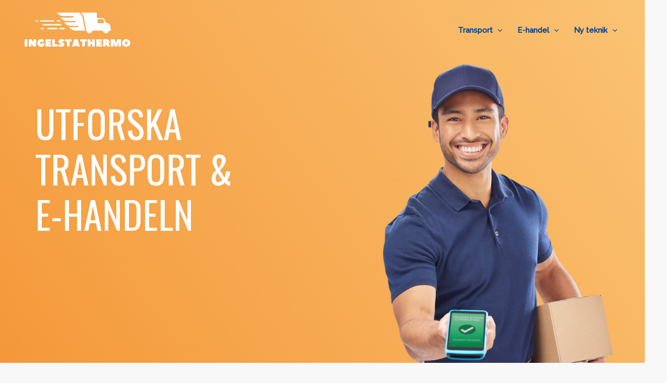

--- FILE ---
content_type: text/css;charset=UTF-8
request_url: https://ingelstathermo.se/files/elementor/css/post-16.css?ver=1729253775
body_size: 1677
content:
.elementor-16 .elementor-element.elementor-element-a518d09 > .elementor-container{min-height:90vh;}.elementor-16 .elementor-element.elementor-element-a518d09:not(.elementor-motion-effects-element-type-background), .elementor-16 .elementor-element.elementor-element-a518d09 > .elementor-motion-effects-container > .elementor-motion-effects-layer{background-color:transparent;background-image:linear-gradient(235deg, #FAC374 0%, #F49738 100%);}.elementor-16 .elementor-element.elementor-element-a518d09 > .elementor-background-overlay{background-image:url("https://ingelstathermo.se/files/2021/03/bg-overlay-001-free-img.png");background-position:bottom right;background-repeat:no-repeat;background-size:1000px auto;opacity:1;transition:background 0.3s, border-radius 0.3s, opacity 0.3s;}.elementor-16 .elementor-element.elementor-element-a518d09{transition:background 0.3s, border 0.3s, border-radius 0.3s, box-shadow 0.3s;padding:100px 0px 0px 0px;}.elementor-16 .elementor-element.elementor-element-497e8af > .elementor-element-populated{padding:100px 0px 0px 0px;}.elementor-16 .elementor-element.elementor-element-a1038e1{text-align:left;}.elementor-16 .elementor-element.elementor-element-a1038e1 .elementor-heading-title{color:var( --e-global-color-astglobalcolor5 );}.elementor-16 .elementor-element.elementor-element-9cf6f00{text-align:center;}.elementor-16 .elementor-element.elementor-element-9cf6f00 > .elementor-widget-container{margin:0% -20% 0% 0%;}.elementor-16 .elementor-element.elementor-element-1cf4404 > .elementor-container > .elementor-column > .elementor-widget-wrap{align-content:center;align-items:center;}.elementor-16 .elementor-element.elementor-element-1cf4404{padding:100px 30px 100px 30px;}.elementor-16 .elementor-element.elementor-element-ea745fa > .elementor-element-populated{padding:0px 100px 0px 0px;}.elementor-16 .elementor-element.elementor-element-c237587{color:var( --e-global-color-astglobalcolor2 );font-family:"Oswald", Sans-serif;font-size:18px;}.elementor-16 .elementor-element.elementor-element-5842d62{text-align:center;}.elementor-16 .elementor-element.elementor-element-5842d62 img{width:100%;max-width:100%;border-radius:10px 10px 10px 10px;box-shadow:0px 50px 70px -40px rgba(0, 0, 0, 0.2);}.elementor-16 .elementor-element.elementor-element-e64e746:not(.elementor-motion-effects-element-type-background), .elementor-16 .elementor-element.elementor-element-e64e746 > .elementor-motion-effects-container > .elementor-motion-effects-layer{background-color:var( --e-global-color-astglobalcolor0 );}.elementor-16 .elementor-element.elementor-element-e64e746{transition:background 0.3s, border 0.3s, border-radius 0.3s, box-shadow 0.3s;padding:100px 30px 50px 30px;}.elementor-16 .elementor-element.elementor-element-e64e746 > .elementor-background-overlay{transition:background 0.3s, border-radius 0.3s, opacity 0.3s;}.elementor-16 .elementor-element.elementor-element-b3f5aa5 > .elementor-container > .elementor-column > .elementor-widget-wrap{align-content:flex-end;align-items:flex-end;}.elementor-16 .elementor-element.elementor-element-b3f5aa5{padding:0px 0px 75px 0px;}.elementor-bc-flex-widget .elementor-16 .elementor-element.elementor-element-5e7b30a.elementor-column .elementor-widget-wrap{align-items:flex-start;}.elementor-16 .elementor-element.elementor-element-5e7b30a.elementor-column.elementor-element[data-element_type="column"] > .elementor-widget-wrap.elementor-element-populated{align-content:flex-start;align-items:flex-start;}.elementor-16 .elementor-element.elementor-element-5e7b30a > .elementor-element-populated{padding:0px 50px 0px 0px;}.elementor-16 .elementor-element.elementor-element-3ae0671{text-align:left;}.elementor-16 .elementor-element.elementor-element-3ae0671 img{border-radius:10px 10px 10px 10px;}.elementor-16 .elementor-element.elementor-element-2b9c13b .elementor-heading-title{color:var( --e-global-color-astglobalcolor5 );}.elementor-16 .elementor-element.elementor-element-a316d48{--divider-border-style:solid;--divider-color:var( --e-global-color-astglobalcolor5 );--divider-border-width:2px;}.elementor-16 .elementor-element.elementor-element-a316d48 .elementor-divider-separator{width:100%;}.elementor-16 .elementor-element.elementor-element-a316d48 .elementor-divider{padding-block-start:5px;padding-block-end:5px;}.elementor-16 .elementor-element.elementor-element-2a4d754{color:var( --e-global-color-astglobalcolor5 );}.elementor-bc-flex-widget .elementor-16 .elementor-element.elementor-element-14e63b9.elementor-column .elementor-widget-wrap{align-items:flex-start;}.elementor-16 .elementor-element.elementor-element-14e63b9.elementor-column.elementor-element[data-element_type="column"] > .elementor-widget-wrap.elementor-element-populated{align-content:flex-start;align-items:flex-start;}.elementor-16 .elementor-element.elementor-element-14e63b9 > .elementor-element-populated{padding:0px 50px 0px 0px;}.elementor-16 .elementor-element.elementor-element-5b4da50{color:var( --e-global-color-astglobalcolor5 );}.elementor-16 .elementor-element.elementor-element-0332d68{color:var( --e-global-color-astglobalcolor5 );}.elementor-16 .elementor-element.elementor-element-5708c65{transition:background 0.3s, border 0.3s, border-radius 0.3s, box-shadow 0.3s;padding:100px 30px 100px 30px;}.elementor-16 .elementor-element.elementor-element-5708c65 > .elementor-background-overlay{transition:background 0.3s, border-radius 0.3s, opacity 0.3s;}.elementor-16 .elementor-element.elementor-element-3739619 > .elementor-container > .elementor-column > .elementor-widget-wrap{align-content:flex-end;align-items:flex-end;}.elementor-16 .elementor-element.elementor-element-3739619{padding:0px 0px 75px 0px;}.elementor-bc-flex-widget .elementor-16 .elementor-element.elementor-element-b88a363.elementor-column .elementor-widget-wrap{align-items:flex-start;}.elementor-16 .elementor-element.elementor-element-b88a363.elementor-column.elementor-element[data-element_type="column"] > .elementor-widget-wrap.elementor-element-populated{align-content:flex-start;align-items:flex-start;}.elementor-16 .elementor-element.elementor-element-b88a363 > .elementor-element-populated{padding:0px 50px 0px 0px;}.elementor-16 .elementor-element.elementor-element-dfe6c8a{text-align:left;}.elementor-16 .elementor-element.elementor-element-dfe6c8a img{border-radius:10px 10px 10px 10px;}.elementor-16 .elementor-element.elementor-element-fb5443b{--divider-border-style:solid;--divider-color:var( --e-global-color-astglobalcolor0 );--divider-border-width:2px;}.elementor-16 .elementor-element.elementor-element-fb5443b .elementor-divider-separator{width:100%;}.elementor-16 .elementor-element.elementor-element-fb5443b .elementor-divider{padding-block-start:5px;padding-block-end:5px;}.elementor-bc-flex-widget .elementor-16 .elementor-element.elementor-element-e72abb1.elementor-column .elementor-widget-wrap{align-items:flex-start;}.elementor-16 .elementor-element.elementor-element-e72abb1.elementor-column.elementor-element[data-element_type="column"] > .elementor-widget-wrap.elementor-element-populated{align-content:flex-start;align-items:flex-start;}.elementor-16 .elementor-element.elementor-element-e72abb1 > .elementor-element-populated{padding:0px 50px 0px 0px;}.elementor-16 .elementor-element.elementor-element-f2280f0{text-align:left;}.elementor-16 .elementor-element.elementor-element-f2280f0 img{border-radius:10px 10px 10px 10px;}.elementor-16 .elementor-element.elementor-element-a3e1729{--divider-border-style:solid;--divider-color:var( --e-global-color-astglobalcolor0 );--divider-border-width:2px;}.elementor-16 .elementor-element.elementor-element-a3e1729 .elementor-divider-separator{width:100%;}.elementor-16 .elementor-element.elementor-element-a3e1729 .elementor-divider{padding-block-start:5px;padding-block-end:5px;}@media(max-width:1024px) and (min-width:768px){.elementor-16 .elementor-element.elementor-element-497e8af{width:65%;}.elementor-16 .elementor-element.elementor-element-18c9b5a{width:38%;}}@media(min-width:1025px){.elementor-16 .elementor-element.elementor-element-a518d09 > .elementor-background-overlay{background-attachment:fixed;}}@media(max-width:1024px){.elementor-16 .elementor-element.elementor-element-a518d09 > .elementor-container{min-height:100vw;}.elementor-16 .elementor-element.elementor-element-a518d09 > .elementor-background-overlay{background-repeat:no-repeat;background-size:1200px auto;}.elementor-16 .elementor-element.elementor-element-a518d09{margin-top:0px;margin-bottom:0px;padding:80px 25px 0px 25px;}.elementor-16 .elementor-element.elementor-element-497e8af > .elementor-element-populated{margin:0px 0px 0px 0px;--e-column-margin-right:0px;--e-column-margin-left:0px;padding:100px 0px 0px 0px;}.elementor-bc-flex-widget .elementor-16 .elementor-element.elementor-element-18c9b5a.elementor-column .elementor-widget-wrap{align-items:flex-end;}.elementor-16 .elementor-element.elementor-element-18c9b5a.elementor-column.elementor-element[data-element_type="column"] > .elementor-widget-wrap.elementor-element-populated{align-content:flex-end;align-items:flex-end;}.elementor-16 .elementor-element.elementor-element-1cf4404{padding:80px 25px 80px 25px;}.elementor-16 .elementor-element.elementor-element-ea745fa > .elementor-element-populated{padding:0px 50px 0px 0px;}.elementor-bc-flex-widget .elementor-16 .elementor-element.elementor-element-20468a5.elementor-column .elementor-widget-wrap{align-items:flex-start;}.elementor-16 .elementor-element.elementor-element-20468a5.elementor-column.elementor-element[data-element_type="column"] > .elementor-widget-wrap.elementor-element-populated{align-content:flex-start;align-items:flex-start;}.elementor-16 .elementor-element.elementor-element-e64e746{padding:80px 30px 40px 30px;}.elementor-16 .elementor-element.elementor-element-5e7b30a > .elementor-widget-wrap > .elementor-widget:not(.elementor-widget__width-auto):not(.elementor-widget__width-initial):not(:last-child):not(.elementor-absolute){margin-bottom:10px;}.elementor-16 .elementor-element.elementor-element-5e7b30a > .elementor-element-populated{padding:0px 7px 0px 7px;}.elementor-16 .elementor-element.elementor-element-3ae0671 > .elementor-widget-container{padding:0px 0px 10px 0px;}.elementor-16 .elementor-element.elementor-element-14e63b9 > .elementor-widget-wrap > .elementor-widget:not(.elementor-widget__width-auto):not(.elementor-widget__width-initial):not(:last-child):not(.elementor-absolute){margin-bottom:10px;}.elementor-16 .elementor-element.elementor-element-14e63b9 > .elementor-element-populated{padding:0px 7px 0px 7px;}.elementor-16 .elementor-element.elementor-element-5708c65{padding:40px 30px 80px 30px;}.elementor-16 .elementor-element.elementor-element-b88a363 > .elementor-widget-wrap > .elementor-widget:not(.elementor-widget__width-auto):not(.elementor-widget__width-initial):not(:last-child):not(.elementor-absolute){margin-bottom:10px;}.elementor-16 .elementor-element.elementor-element-b88a363 > .elementor-element-populated{padding:0px 14px 0px 0px;}.elementor-16 .elementor-element.elementor-element-dfe6c8a > .elementor-widget-container{padding:0px 0px 10px 0px;}.elementor-16 .elementor-element.elementor-element-e72abb1 > .elementor-widget-wrap > .elementor-widget:not(.elementor-widget__width-auto):not(.elementor-widget__width-initial):not(:last-child):not(.elementor-absolute){margin-bottom:10px;}.elementor-16 .elementor-element.elementor-element-e72abb1 > .elementor-element-populated{padding:0px 7px 0px 7px;}.elementor-16 .elementor-element.elementor-element-f2280f0 > .elementor-widget-container{padding:0px 0px 10px 0px;}}@media(max-width:767px){.elementor-16 .elementor-element.elementor-element-a518d09{padding:120px 25px 0px 25px;}.elementor-16 .elementor-element.elementor-element-497e8af{width:100%;}.elementor-16 .elementor-element.elementor-element-497e8af > .elementor-element-populated{padding:0px 0px 0px 0px;}.elementor-16 .elementor-element.elementor-element-a1038e1{text-align:center;}.elementor-16 .elementor-element.elementor-element-18c9b5a{width:70%;}.elementor-16 .elementor-element.elementor-element-18c9b5a > .elementor-element-populated{margin:-150px -120px 0px 120px;--e-column-margin-right:-120px;--e-column-margin-left:120px;}.elementor-16 .elementor-element.elementor-element-9cf6f00{text-align:right;}.elementor-16 .elementor-element.elementor-element-9cf6f00 img{width:75%;}.elementor-16 .elementor-element.elementor-element-9cf6f00 > .elementor-widget-container{margin:0px 0px 0px 0px;padding:0px 0px 0px 0px;}.elementor-16 .elementor-element.elementor-element-1cf4404{padding:60px 30px 60px 30px;}.elementor-16 .elementor-element.elementor-element-ea745fa > .elementor-widget-wrap > .elementor-widget:not(.elementor-widget__width-auto):not(.elementor-widget__width-initial):not(:last-child):not(.elementor-absolute){margin-bottom:10px;}.elementor-16 .elementor-element.elementor-element-ea745fa > .elementor-element-populated{padding:75px 0px 0px 0px;}.elementor-16 .elementor-element.elementor-element-c237587{text-align:left;}.elementor-16 .elementor-element.elementor-element-7ebb728{text-align:left;}.elementor-16 .elementor-element.elementor-element-7ebb728 > .elementor-widget-container{margin:-20px 0px 0px 0px;padding:0px 0px 10px 0px;}.elementor-16 .elementor-element.elementor-element-20468a5 > .elementor-element-populated{margin:0px 0px 0px 0px;--e-column-margin-right:0px;--e-column-margin-left:0px;}.elementor-16 .elementor-element.elementor-element-e64e746{padding:60px 30px 30px 30px;}.elementor-16 .elementor-element.elementor-element-b3f5aa5{padding:0px 0px 0px 0px;}.elementor-16 .elementor-element.elementor-element-5e7b30a > .elementor-element-populated{padding:0px 0px 35px 0px;}.elementor-16 .elementor-element.elementor-element-3ae0671 > .elementor-widget-container{padding:0px 0px 15px 0px;}.elementor-16 .elementor-element.elementor-element-2a4d754 > .elementor-widget-container{padding:0px 20px 0px 0px;}.elementor-16 .elementor-element.elementor-element-14e63b9 > .elementor-element-populated{padding:0px 0px 35px 0px;}.elementor-16 .elementor-element.elementor-element-5b4da50 > .elementor-widget-container{padding:0px 20px 0px 0px;}.elementor-16 .elementor-element.elementor-element-0332d68 > .elementor-widget-container{padding:0px 20px 0px 0px;}.elementor-16 .elementor-element.elementor-element-5708c65{padding:60px 30px 60px 30px;}.elementor-16 .elementor-element.elementor-element-3739619{padding:0px 0px 0px 0px;}.elementor-16 .elementor-element.elementor-element-b88a363 > .elementor-element-populated{padding:0px 0px 35px 0px;}.elementor-16 .elementor-element.elementor-element-dfe6c8a > .elementor-widget-container{padding:0px 0px 15px 0px;}.elementor-16 .elementor-element.elementor-element-931b872 > .elementor-widget-container{padding:0px 20px 0px 0px;}.elementor-16 .elementor-element.elementor-element-e72abb1 > .elementor-element-populated{padding:0px 0px 35px 0px;}.elementor-16 .elementor-element.elementor-element-f2280f0 > .elementor-widget-container{padding:0px 0px 15px 0px;}.elementor-16 .elementor-element.elementor-element-690e31a > .elementor-widget-container{padding:0px 20px 0px 0px;}}

--- FILE ---
content_type: text/css;charset=UTF-8
request_url: https://ingelstathermo.se/files/elementor/css/post-977.css?ver=1729251165
body_size: 503
content:
.elementor-977 .elementor-element.elementor-element-bcf9169:not(.elementor-motion-effects-element-type-background), .elementor-977 .elementor-element.elementor-element-bcf9169 > .elementor-motion-effects-container > .elementor-motion-effects-layer{background-color:var( --e-global-color-astglobalcolor0 );}.elementor-977 .elementor-element.elementor-element-bcf9169 > .elementor-background-overlay{background-image:url("https://ingelstathermo.se/files/2023/09/Closeup-of-multiple-cardboard-box-packages-seamlessly-moving-along-a-conveyor-belt-in-a-warehouse-fulfillment-center-a-snapshot-of-e-commerce-delivery-automation-and-products.jpeg");background-position:center center;background-size:cover;opacity:0.5;mix-blend-mode:multiply;transition:background 0.3s, border-radius 0.3s, opacity 0.3s;}.elementor-977 .elementor-element.elementor-element-bcf9169{transition:background 0.3s, border 0.3s, border-radius 0.3s, box-shadow 0.3s;padding:250px 0px 250px 0px;}@media(min-width:1025px){.elementor-977 .elementor-element.elementor-element-bcf9169 > .elementor-background-overlay{background-attachment:fixed;}}@media(max-width:1024px){.elementor-977 .elementor-element.elementor-element-bcf9169{padding:150px 0px 150px 0px;}}@media(max-width:767px){.elementor-977 .elementor-element.elementor-element-bcf9169{padding:100px 0px 100px 0px;}}